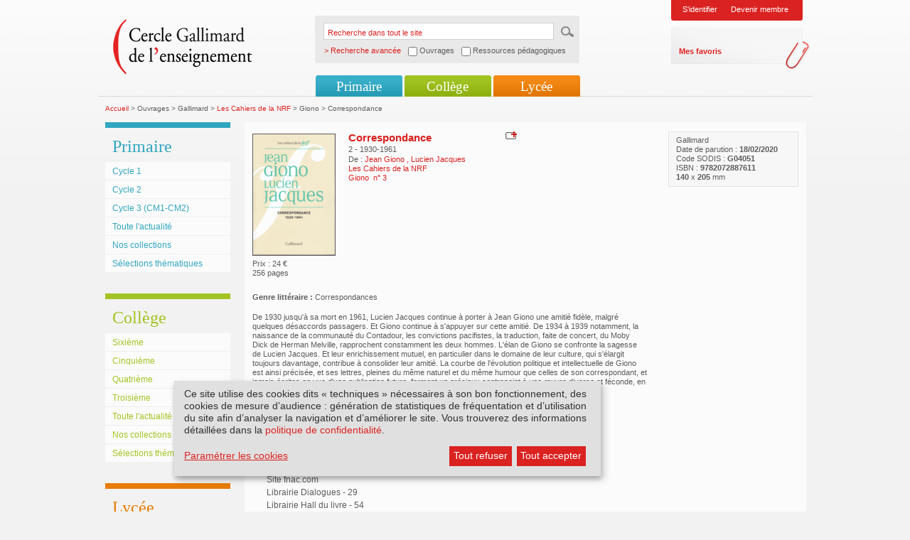

--- FILE ---
content_type: text/html; charset=utf-8
request_url: https://www.cercle-enseignement.com/Ouvrages/Gallimard/Les-Cahiers-de-la-NRF/Giono/Correspondance2
body_size: 5240
content:
<!DOCTYPE html PUBLIC "-//W3C//DTD XHTML 1.0 Transitional//EN" "http://www.w3.org/TR/xhtml1/DTD/xhtml1-transitional.dtd">
<html xml:lang="fr" lang="fr" xmlns="http://www.w3.org/1999/xhtml">
<head>
<meta http-equiv="Content-Type" content="text/html; charset=UTF-8" />
<link rel="shortcut icon" href="/favicon.ico" type="image/x-icon" />
    
                	
				
										
								    			
						
			
	
<title>Cercle Gallimard de l'enseignement/Correspondance</title>
<link rel="stylesheet" type="text/css" href="/extension/smiledesign/design/gallimard/stylesheets/reset.css" media="screen" />
<link rel="stylesheet" type="text/css" href="/extension/smiledesign/design/gallimard/stylesheets/screen.css" media="screen" />
<link rel="stylesheet" type="text/css" href="/extension/smiledesign/design/gallimard/stylesheets/screenInner.css" media="screen" />
<link rel="stylesheet" type="text/css" href="/extension/smiledesign/design/gallimard/stylesheets/thickbox.css" media="screen" />
<link rel="stylesheet" type="text/css" href="/extension/smileform/design/standard/stylesheets/dhtmlgoodies_calendar.css" media="screen" />
<link rel="stylesheet" type="text/css" href="/extension/smileuser/design/standard/stylesheets/sendethic_form.css" />

<script language="javascript" type="text/javascript" src="/extension/smiledesign/design/gallimard/javascript/jquery-1.3.2.min.js"></script>
<script language="javascript" type="text/javascript" src="/extension/smiledesign/design/gallimard/javascript/common.js"></script>
<script language="javascript" type="text/javascript" src="/extension/smiledesign/design/gallimard/javascript/niceforms.js"></script>
<script language="javascript" type="text/javascript" src="/extension/smiledesign/design/gallimard/javascript/thickbox.js"></script>
<script language="javascript" type="text/javascript" src="/extension/smiledesign/design/gallimard/javascript/swfobject.js"></script>

<script language="javascript" type="text/javascript" src="/extension/smiledesign/design/gallimard/javascript/yahoo_2.0.0-b3.js"></script>
<script language="javascript" type="text/javascript" src="/extension/smiledesign/design/gallimard/javascript/event_2.0.0-b3.js"></script>
<script language="javascript" type="text/javascript" src="/extension/smiledesign/design/gallimard/javascript/dom_2.0.2-b3.js"></script>
<script language="javascript" type="text/javascript" src="/extension/smiledesign/design/gallimard/javascript/ie-select-width-fix.js"></script>
<script language="javascript" type="text/javascript" src="https://public.message-business.com/Javascript/form/MB_Form_JsApp.js?v=Pg81DBGIRhpkyaS"></script>

<link rel="stylesheet" type="text/css" href="/extension/smiledesign/design/gallimard/stylesheets/klaro/no-min.css" media="screen" />
<script defer type="application/javascript" src="/extension/smiledesign/design/gallimard/javascript/klaro/config.js"></script>
<script defer type="application/javascript" src="/extension/smiledesign/design/gallimard/javascript/klaro/no-css.js"></script>

<style type="text/css" media="screen">@import url("/extension/smiledesign/design/gallimard/stylesheets/niceforms-default.css");</style>
<!--[if IE 6]>
        <link href="/extension/smiledesign/design/gallimard/stylesheets/css_ie6.css" rel="stylesheet" type="text/css" media="screen" />
<![endif]-->
<!--[if IE 7]>
        <link href="/extension/smiledesign/design/gallimard/stylesheets/css_ie7.css" rel="stylesheet" type="text/css" media="screen" />
<![endif]-->
<!-- Matomo --> <script> var _paq = window._paq = window._paq || []; /* tracker methods like "setCustomDimension" should be called before "trackPageView" */ _paq.push(['trackPageView']); _paq.push(['enableLinkTracking']); (function() { var u="https://matomo.madrigall.fr/"; _paq.push(['setTrackerUrl', u+'matomo.php']); _paq.push(['setSiteId', '14']); var d=document, g=d.createElement('script'), s=d.getElementsByTagName('script')[0]; g.async=true; g.src=u+'matomo.js'; s.parentNode.insertBefore(g,s); })(); </script> <!-- End Matomo Code --><!-- Add to new jplayer jquery -->
<link rel="stylesheet" type="text/css" href="/extension/smiledesign/design/gallimard/stylesheets/jplayer/gallimard-internet/css/jplayer.gallimard-internet.css" media="screen" />
<link rel="stylesheet" type="text/css" href="/extension/smiledesign/design/gallimard/stylesheets/gi_audio.css" media="screen" />
<script type="text/plain" data-type="application/javascript" data-name="jplayer" data-src="/extension/smiledesign/design/gallimard/javascript/jplayer/jquery.jplayer.js"></script>
<script language="javascript" type="text/javascript" src="/extension/smiledesign/design/gallimard/javascript/gi_audio.js"></script>
<!-- End add -->
</head>

<body>
        <div id="page" class="pages
         deux_col        "
    >
        <div id="header">
	<h1>Cercle Gallimard de l'enseignement</h1>
	<div class="logo">
		<a href="/" title=""><img src="/extension/smiledesign/design/gallimard/images/contenu/logo.png" alt="logo" /></a>
	</div>
	
	
<script language="javascript">
function advancedSearch(){    if( document.getElementById('ouvrage').checked == true )
    {        document.getElementById('SearchType').value = 'ouvrage';
        return "/customsearch/advanced";
    }    else if( document.getElementById('ressource').checked == true )
    {        document.getElementById('SearchType').value = 'ressource';
        return "/customsearch/advanced";
    }    else
    {        document.getElementById('SearchType').value = '';
        return "/content/search";
    }}</script>
	
	<form action="/content/search" method="get" onSubmit="javascript:this.action = advancedSearch();" >
		<fieldset>
			<legend>Recherche dans tout le site</legend>
			<label for="recherche">Recherche dans tout le site</label>
			<input name="SearchText" type="text" value="Recherche dans tout le site" id="recherche" class="input" onblur="if(this.value=='') this.value='Recherche dans tout le site';" onfocus="if(this.value=='Recherche dans tout le site') this.value='';"/>
			<input name="SearchButton" type="hidden" value="Recherche" />
			<input type="image" src="/extension/smiledesign/design/gallimard/images/contenu/ok.gif" title="ok" class="bt" />
			<span class="advancedsearch_label">> Recherche avancée</span>
			<span class="advancedsearch_option"><input type="checkbox" name="ouvrage" id="ouvrage" onClick="javascript:document.getElementById('ressource').checked = false" /> Ouvrages</span>
			<span class="advancedsearch_option"><input type="checkbox" name="ressource" id="ressource" onClick="javascript:document.getElementById('ouvrage').checked = false" /> Ressources pédagogiques</span>
			<input type='hidden' name="SearchType" id="SearchType" value='' />
			<div class="breaker"></div>
		</fieldset>
	</form>
	
	
	
				<div class="login">
													<ul>
				<li><a href="/layout/set/popup/authentification/login?width=600&amp;height=450" class="thickbox" title="Identification">S'identifier</a></li>
				
				<li><a href="/inscription/etape1" title="Devenir membre">Devenir membre</a></li>
			</ul>
			<div>
				<ul>
					<li><a href="/bookmark/selection" title="Mes favoris">Mes favoris</a></li>
				</ul>
			</div>
		</div>
					
	
	<div class="breaker"></div>
	
					
							
<ul class="nav" id="nav">
						<li class="li_primaire">
				<a href="#" title="">Primaire</a>
									<ul>
															
															<li class="first">
									<a href="/Primaire/Cycle-1/Au-programme" title="Cycle 1">Cycle 1</a>
								</li>	
								
																					
															<li >
									<a href="/Primaire/Cycle-2/Au-programme" title="Cycle 2">Cycle 2</a>
								</li>	
								
																					
															<li >
									<a href="/Primaire/Cycle-3-CM1-CM2/Au-programme" title="Cycle 3 (CM1-CM2)">Cycle 3 (CM1-CM2)</a>
								</li>	
								
																					
																								<li >
										<a href="/Primaire/Toute-l-actualite" title="Toute l'actualité">Toute l'actualité</a>
									</li>	
																
																					
																								<li >
										<a href="/Primaire/Nos-collections/Livres-illustres-pour-la-maternelle" title="Nos collections">Nos collections</a>
									</li>	
																
																					
																								<li >
										<a href="/Primaire/Selections-thematiques" title="Sélections thématiques">Sélections thématiques</a>
									</li>	
																
																</ul>
					
			</li>	
			
						<li class="li_college">
				<a href="#" title="">Collège</a>
									<ul>
															
															<li class="first">
									<a href="/College/Sixieme/Au-programme-de-litterature" title="Sixième">Sixième</a>
								</li>	
								
																					
															<li >
									<a href="/College/Cinquieme/Au-programme-de-litterature" title="Cinquième">Cinquième</a>
								</li>	
								
																					
															<li >
									<a href="/College/Quatrieme/Au-programme-de-litterature" title="Quatrième">Quatrième</a>
								</li>	
								
																					
															<li >
									<a href="/College/Troisieme/Au-programme-de-litterature" title="Troisième">Troisième</a>
								</li>	
								
																					
																								<li >
										<a href="/College/Toute-l-actualite" title="Toute l'actualité">Toute l'actualité</a>
									</li>	
																
																					
																								<li >
										<a href="/College/Nos-collections/Texte-seul" title="Nos collections">Nos collections</a>
									</li>	
																
																					
																								<li >
										<a href="/College/Selections-thematiques" title="Sélections thématiques">Sélections thématiques</a>
									</li>	
																
																</ul>
					
			</li>	
			
						<li class="li_lycee">
				<a href="#" title="">Lycée</a>
									<ul>
															
															<li class="first">
									<a href="/Lycee/Seconde-GT/Au-programme-de-litterature" title="Seconde GT">Seconde GT</a>
								</li>	
								
																					
															<li >
									<a href="/Lycee/Premiere-GT/Au-programme" title="Première GT">Première GT</a>
								</li>	
								
																					
															<li >
									<a href="/Lycee/Terminale-GT/Au-programme" title="Terminale GT">Terminale GT</a>
								</li>	
								
																					
															<li >
									<a href="/Lycee/Terminale-Pro/Programme-limitatif-de-francais-2024-2027" title="Terminale Pro">Terminale Pro</a>
								</li>	
								
																					
																								<li >
										<a href="/Lycee/Toute-l-actualite" title="Toute l'actualité">Toute l'actualité</a>
									</li>	
																
																					
																								<li >
										<a href="/Lycee/Nos-collections/Texte-seul" title="Nos collections">Nos collections</a>
									</li>	
																
																					
																								<li >
										<a href="/Lycee/Selections-thematiques" title="Sélections thématiques">Sélections thématiques</a>
									</li>	
																
																</ul>
					
			</li>	
			
	</ul>					<div class="breaker"></div>
</div>

        <div id="conteneur">
                                            
<div class="fil_ariane">
		<a href="/" title="Accueil">Accueil</a> &gt;
																	
								
																															Ouvrages &gt;
																	
										
								
																															Gallimard &gt;
																	
										
								
																								<a href="/Ouvrages/Gallimard/Les-Cahiers-de-la-NRF" title="Les Cahiers de la NRF">Les Cahiers de la NRF</a> &gt;
										
								
																															Giono &gt;
																	
										
								
																															Correspondance
							
						
										
								
				
</div>                
                                                        <div class="col_gauche">
												<div class="nav_sec primaire">
		<h3>
Primaire</h3>
					<div class="inside">
				<ul>
										
					<li class="first">
													<a href="/Primaire/Cycle-1/Au-programme" title="Cycle 1">
								
Cycle 1							</a>
														
					</li>
															
					<li>
													<a href="/Primaire/Cycle-2/Au-programme" title="Cycle 2">
								
Cycle 2							</a>
														
					</li>
															
					<li>
													<a href="/Primaire/Cycle-3-CM1-CM2/Au-programme" title="Cycle 3 (CM1-CM2)">
								
Cycle 3 (CM1-CM2)							</a>
														
					</li>
															
					<li>
																					<a href="/Primaire/Toute-l-actualite" title="Toute l'actualité">
									
Toute l'actualité								</a>
																					
					</li>
															
					<li>
																					<a href="/Primaire/Nos-collections/Livres-illustres-pour-la-maternelle" title="Nos collections">
									
Nos collections								</a>
																					
					</li>
															
					<li>
																					<a href="/Primaire/Selections-thematiques" title="Sélections thématiques">
									
Sélections thématiques								</a>
																					
					</li>
													</ul>
			</div>
					
	</div>	<div class="nav_sec college">
		<h3>
Collège</h3>
					<div class="inside">
				<ul>
										
					<li class="first">
													<a href="/College/Sixieme/Au-programme-de-litterature" title="Sixième">
								
Sixième							</a>
														
					</li>
															
					<li>
													<a href="/College/Cinquieme/Au-programme-de-litterature" title="Cinquième">
								
Cinquième							</a>
														
					</li>
															
					<li>
													<a href="/College/Quatrieme/Au-programme-de-litterature" title="Quatrième">
								
Quatrième							</a>
														
					</li>
															
					<li>
													<a href="/College/Troisieme/Au-programme-de-litterature" title="Troisième">
								
Troisième							</a>
														
					</li>
															
					<li>
																					<a href="/College/Toute-l-actualite" title="Toute l'actualité">
									
Toute l'actualité								</a>
																					
					</li>
															
					<li>
																					<a href="/College/Nos-collections/Texte-seul" title="Nos collections">
									
Nos collections								</a>
																					
					</li>
															
					<li>
																					<a href="/College/Selections-thematiques" title="Sélections thématiques">
									
Sélections thématiques								</a>
																					
					</li>
													</ul>
			</div>
					
	</div>	<div class="nav_sec lycee">
		<h3>
Lycée</h3>
					<div class="inside">
				<ul>
										
					<li class="first">
													<a href="/Lycee/Seconde-GT/Au-programme-de-litterature" title="Seconde GT">
								
Seconde GT							</a>
														
					</li>
															
					<li>
													<a href="/Lycee/Premiere-GT/Au-programme" title="Première GT">
								
Première GT							</a>
														
					</li>
															
					<li>
													<a href="/Lycee/Terminale-GT/Au-programme" title="Terminale GT">
								
Terminale GT							</a>
														
					</li>
															
					<li>
													<a href="/Lycee/Terminale-Pro/Programme-limitatif-de-francais-2024-2027" title="Terminale Pro">
								
Terminale Pro							</a>
														
					</li>
															
					<li>
																					<a href="/Lycee/Toute-l-actualite" title="Toute l'actualité">
									
Toute l'actualité								</a>
																					
					</li>
															
					<li>
																					<a href="/Lycee/Nos-collections/Texte-seul" title="Nos collections">
									
Nos collections								</a>
																					
					</li>
															
					<li>
																					<a href="/Lycee/Selections-thematiques" title="Sélections thématiques">
									
Sélections thématiques								</a>
																					
					</li>
													</ul>
			</div>
					
	</div>		
		
		<ul class="item_liens">
						<li class="auteurs"><a href="/Espace-auteurs/Interviews/Interviews" title="Espace auteurs">Espace auteurs</a></li>
					
		</ul>
	</div>
                                                
                
                <div class="col_centre">
        <div class="ouvrage">
        
                        <div class="breaker"></div>

            <div class="infos">
                                    <span>
Gallimard</span>
                
                                <span>Date de parution : <strong>18/02/2020</strong></span>
                                <span>Code SODIS : <strong>
G04051</strong></span>

                                <span>ISBN : <strong>
9782072887611</strong></span>
                                                <span><strong>
140</strong> x <strong>
205</strong> mm</span>
                                                                                            </div>

            <div class="info_item">
                <div class="visuel">
                    
                    
                                                                                                                                                                                                                                                                                                                                                                
                    
                                                                        
    
        
    
            <div class="img_width_border">
    
                    <img src="/var/plain_site/storage/images/ouvrages/gallimard/les-cahiers-de-la-nrf/giono/correspondance2/2208315-292-fre-FR/Correspondance_ouvrage_not_audio.gif" width="115" height="170"  style="border: px;" alt="Couverture Correspondance (,Lucien Jacques)" title="Couverture Correspondance (,Lucien Jacques)" />
            
            </div>
    
                                                

                                                                                                                                                <span>Prix :  24 &euro;</span>
                                                                                        <span>
256 pages</span>
                                    </div>

                <div class="txt">
                    <div class="option">
                        <a href="/layout/set/popup/bookmark/add/71849?height=200" class="thickbox" title="Ajouter &agrave; mes favoris">
                            <img src="/extension/smiledesign/design/gallimard/images/contenu/ajout.png" alt="Ajouter &agrave; mes favoris" />
                        </a>
                    </div>
                    
                    
                    

                    
                 
                    <h5><span>Correspondance</span></h5>
                    
                    
                    
                                            
2                    
                                                                     -
                                                1930-1961
                    
                    
                                            
                    
                    
                                            <br />
                                                                                                                    De :<span>
                                                                                    <a href="/Contributeurs/Jean-Giono" title="Jean Giono">
                        Jean Giono
                    </a>
                                            ,                                                         <a href="/Contributeurs/Lucien-Jacques" title="Lucien Jacques">
                        Lucien Jacques
                    </a>
                                        </span>
                    
        <br/>
                        
                    
                    
                    
                    
                    
                    
                    
                                            <a href="/Ouvrages/Gallimard/Les-Cahiers-de-la-NRF">
Les Cahiers de la NRF </a>
                                                                <br />
                                                                <span>
Giono                                                &nbsp;n&deg; 
3                                                </span><br />
                    
                </div>

                <div class="breaker"></div>
            </div>

            <div class="link">
                
                
                            </div>

            <div class="breaker"></div>

            
            
                        
            
                    <div class="details">
                                                                            <span><strong>Genre littéraire :</strong> 
Correspondances </span>
                                                                               
                            <span><strong></strong></span>

                                                    <p>
                                
De 1930 jusqu'à sa mort en 1961, Lucien Jacques continue à porter à Jean Giono une amitié fidèle, malgré quelques désaccords passagers. Et Giono continue à s'appuyer sur cette amitié. De 1934 à 1939 notamment, la naissance de la communauté du Contadour, les convictions pacifistes, la traduction, faite de concert, du Moby Dick de Herman Melville, rapprochent constamment les deux hommes. L'élan de Giono se confronte la sagesse de Lucien Jacques. Et leur enrichissement mutuel, en particulier dans le domaine de leur culture, qui s'élargit toujours davantage, contribue à consolider leur amitié. La courbe de l'évolution politique et intellectuelle de Giono est ainsi précisée, et ses lettres, pleines du même naturel et du même humour que celles de son correspondant, et jamais écrites en vue d'une publication future, forment un précieux contrepoint à une œuvre diverse et féconde, en même temps qu'un document essentiel à la compréhension de l'homme et de ses livres.                            </p>
                                                                                                                    </div>
                <div class="breaker"></div>


            
            <div class="zone_onglets">
						
				
	<div class="breaker"></div>
		
					    					
								<br /><br/>
						
		    	<div class="inside">
 					<div class="liste_lien left">
						<h5>Acheter ce livre en ligne</h5>
						<ul>
						
																							<li><a href="https://www.librairiesindependantes.com/product/9782072887611/" title="" target="_blank">
									
Librairies indépendantes : trouver une librairie								</a></li>
																															<li><a href="http://www.epagine.fr/ebook/9782072887611" title="" target="_blank">
									
Site ePagine								</a></li>
																															<li><a href="https://www.awin1.com/cread.php?awinmid=12665&awinaffid=482263&clickref=CercleEnseignement-9782072887611&p=http://recherche.fnac.com/SearchResult/ResultList.aspx?SCat=0%211&Search=9782072887611" title="" target="_blank">
									
Site fnac.com								</a></li>
																															<li><a href="http://www.librairiedialogues.fr/livre/9782072887611/" title="" target="_blank">
									
Librairie Dialogues - 29								</a></li>
																															<li><a href="https://halldulivre.com/detailrewrite.php?ean=9782072887611" title="" target="_blank">
									
Librairie Hall du livre - 54								</a></li>
																															<li><a href="https://www.decitre.fr/rechercher/result?q=9782072887611" title="" target="_blank">
									
Site Decitre.fr								</a></li>
																															<li><a href="http://www.ombres-blanches.fr/pub/livres/fiche_det.php?urlsrc=news&utm_source=web&utm_medium=affiliation&utm_campaign=produit&id_livre=9782072887611" title="" target="_blank">
									
Librairie Ombres Blanches - 31								</a></li>
																															<li><a href="http://www.mollat.com/livre-9782072887611.aspx" title="" target="_blank">
									
Librairie Mollat - 33								</a></li>
																															<li><a href="http://www.sauramps.com/rubrique.php3?id_rubrique=3456&I=9782072887611&F=N&choix=fiche" title="" target="_blank">
									
Librairie Sauramps - 34								</a></li>
																															<li><a href="https://www.gallimardmontreal.com/catalogue/livre/9782072887611" title="" target="_blank">
									
Librairie Gallimard - Montréal								</a></li>
																													
						</ul>
					</div>
 					<div class="liste_lien">
						<h5>Acheter ou réserver cet ouvrage dans les librairies Gallimard</h5>
						<ul>
																							<li><a href="http://www.librairie-gallimard.com/detaillivre.php?gencod=9782072887611" title="" target="_blank">
									
Librairie Gallimard - 75								</a></li>
																															<li><a href="http://www.librairie-de-paris.fr/detaillivre.php?gencod=9782072887611" title="" target="_blank">
									
Librairie de Paris - 75								</a></li>
																															<li><a href="http://www.librairie-delamain.com/detaillivre.php?gencod=9782072887611" title="" target="_blank">
									
Librairie Delamain - 75								</a></li>
																															<li><a href="https://www.librairie-kleber.com/listeliv.php?base=allbooks&mots_recherche=9782072887611" title="" target="_blank">
									
Librairie Kléber - 67								</a></li>
																															<li><a href="http://www.librairie-ledivan.com/detaillivre.php?gencod=9782072887611" title="" target="_blank">
									
Librairie Le Divan - 75								</a></li>
																															<li><a href="https://www.librairielesquare.com/9782072887611/" title="" target="_blank">
									
Librairie Le Square - 38								</a></li>
																															<li><a href="https://www.librairie-compagnie.fr/9782072887611/" title="" target="_blank">
									
Librairie Compagnie - 75								</a></li>
																					</ul>
					</div>	
		    		<div class="breaker"></div>
				</div>	
		    		
</div>            

        </div>
</div>



    




                

            <div class="breaker"></div>
        </div>
                <div id="footer">
    <ul>
        <li><a href="http://www.gallimard.fr" target="_blank">www.gallimard.fr</a><span>|</span></li>
        <li><a href="http://www.gallimard-jeunesse.fr" target="_blank">www.gallimard-jeunesse.fr</a></li>
    </ul>
        <ul>
                    <li><a href="/Qui-sommes-nous">Qui sommes-nous?</a><span>|</span></li>
                                <li><a href="/Contact">Contact</a><span>|</span></li>
                            <li><a href="/Politique-de-confidentialite">Politique de confidentialit&eacute;</a><span>|</span></li>
                            <li><a href="/Mentions-legales">Mentions l&eacute;gales</a><span>|</span></li>
                            <li><a href="/Questions-frequentes">Questions fr&eacute;quentes</a></li>
            </ul>
    <div class="breaker"></div>
    </div>
            </div>
        

</body>
</html>

--- FILE ---
content_type: text/css
request_url: https://www.cercle-enseignement.com/extension/smiledesign/design/gallimard/stylesheets/klaro/no-min.css
body_size: 3376
content:
/*
We declare all variables here as default so that they are easy to override...
*/
/* Border, shadows, ... */
/*
Variables that begin with $var- should NEVER be used directly in CSS rules.
they should only be included via the "@include var(property, var-name)"
mechanism.
*/
/* Border styles */
/* Cookie notice positioning */
/* Text colors */
/* Font Families */
/* White */
/* Differently shaded colors */
/*
Use @include var(property, varname) to include a variable, e.g.

    @include var(background-color, white1);

to create a white background.
*/
/* Spacing */
/* Breakpoints */
.klaro {
    font-family: inherit;
    font-family: var(--font-family, inherit);
    color:  #ffffff;
    font-size: 14px;
    font-size: var(--font-size, 14px);
    background-color : #313639;
}

/* lazy override #1049960 */
.klaro button {
    font-family: inherit;
    font-family: var(--font-family, inherit);
    font-size: 14px;
    font-size: var(--font-size, 14px);
    background-color : #DA2321 !important;
    color: #fef0d2;
    border-radius: 0 !important;
}

.klaro button:hover {
    color : #ffffff !important;
    background-color : #bf1f1d !important;
}

.klaro.cm-as-context-notice {
    height: 100%;
    padding-bottom: 12px;
    padding-top: 12px;
}

.klaro .cookie-modal,
.klaro .context-notice,
.klaro .cookie-notice {
    /* The switch - the box around the slider */
}

.klaro .cookie-modal .cm-switch-container,
.klaro .context-notice .cm-switch-container,
.klaro .cookie-notice .cm-switch-container {
    border-bottom-style: solid;
    border-bottom-style: var(--border-style, solid);
    border-bottom-width: 1px;
    border-bottom-width: var(--border-width, 1px);
    border-bottom-color: #c8c8c8;
    border-bottom-color: var(--light2, #c8c8c8);
    display: block;
    position: relative;
    padding: 10px;
    padding-left: 66px;
    line-height: 20px;
    vertical-align: middle;
    min-height: 40px;
}

.klaro .cookie-modal .cm-switch-container:last-child,
.klaro .context-notice .cm-switch-container:last-child,
.klaro .cookie-notice .cm-switch-container:last-child {
    border-bottom: 0;
}

.klaro .cookie-modal .cm-switch-container:first-child,
.klaro .context-notice .cm-switch-container:first-child,
.klaro .cookie-notice .cm-switch-container:first-child {
    margin-top: 0;
}

.klaro .cookie-modal .cm-switch-container p,
.klaro .context-notice .cm-switch-container p,
.klaro .cookie-notice .cm-switch-container p {
    margin-top: 0;
}

.klaro .cookie-modal .cm-switch,
.klaro .context-notice .cm-switch,
.klaro .cookie-notice .cm-switch {
    position: relative;
    display: inline-block;
    width: 50px;
    height: 30px;
}

.klaro .cookie-modal .cm-list-input:checked + .cm-list-label .slider,
.klaro .context-notice .cm-list-input:checked + .cm-list-label .slider,
.klaro .cookie-notice .cm-list-input:checked + .cm-list-label .slider {
    background-color: red;
    background-color: var(--green1, #DA2321);
}

.klaro .cookie-modal .cm-list-input.half-checked:checked + .cm-list-label .slider,
.klaro .context-notice .cm-list-input.half-checked:checked + .cm-list-label .slider,
.klaro .cookie-notice .cm-list-input.half-checked:checked + .cm-list-label .slider {
    background-color: #DA2321;
    background-color: var(--green1, #DA2321);
    opacity: 0.6;
}

.klaro .cookie-modal .cm-list-input.half-checked:checked + .cm-list-label .slider::before,
.klaro .context-notice .cm-list-input.half-checked:checked + .cm-list-label .slider::before,
.klaro .cookie-notice .cm-list-input.half-checked:checked + .cm-list-label .slider::before {
    -ms-transform: translateX(10px);
    transform: translateX(10px);
}

.klaro .cookie-modal .cm-list-input.only-required + .cm-list-label .slider,
.klaro .context-notice .cm-list-input.only-required + .cm-list-label .slider,
.klaro .cookie-notice .cm-list-input.only-required + .cm-list-label .slider {
    background-color: #24cc9a;
    background-color: var(--green2, #24cc9a);
    opacity: 0.8;
}

.klaro .cookie-modal .cm-list-input.only-required + .cm-list-label .slider::before,
.klaro .context-notice .cm-list-input.only-required + .cm-list-label .slider::before,
.klaro .cookie-notice .cm-list-input.only-required + .cm-list-label .slider::before {
    -ms-transform: translateX(10px);
    transform: translateX(10px);
}

.klaro .cookie-modal .cm-list-input.required:checked + .cm-list-label .slider,
.klaro .context-notice .cm-list-input.required:checked + .cm-list-label .slider,
.klaro .cookie-notice .cm-list-input.required:checked + .cm-list-label .slider {
    background-color: #24cc9a;
    background-color: var(--green2, #24cc9a);
    opacity: 0.8;
    cursor: not-allowed;
}

.klaro .cookie-modal .slider,
.klaro .context-notice .slider,
.klaro .cookie-notice .slider {
    box-shadow: 0 4px 6px 0 rgba(0, 0, 0, 0.2), 5px 5px 10px 0 rgba(0, 0, 0, 0.19);
}

.klaro .cookie-modal .cm-list-input,
.klaro .context-notice .cm-list-input,
.klaro .cookie-notice .cm-list-input {
    position: absolute;
    top: 0;
    left: 0;
    opacity: 0;
    width: 50px;
    height: 30px;
}

.klaro .cookie-modal .cm-list-title,
.klaro .context-notice .cm-list-title,
.klaro .cookie-notice .cm-list-title {
    font-size: 0.9em;
    font-weight: 600;
}

.klaro .cookie-modal .cm-list-description,
.klaro .context-notice .cm-list-description,
.klaro .cookie-notice .cm-list-description {
    color: #7c7c7c;
    color: var(--dark3, #7c7c7c);
    font-size: 0.9em;
    padding-top: 4px;
}

.klaro .cookie-modal .cm-list-label,
.klaro .context-notice .cm-list-label,
.klaro .cookie-notice .cm-list-label {
    /* The slider */
    /* Rounded sliders */
}

.klaro .cookie-modal .cm-list-label .cm-switch,
.klaro .context-notice .cm-list-label .cm-switch,
.klaro .cookie-notice .cm-list-label .cm-switch {
    position: absolute;
    left: 0;
}

.klaro .cookie-modal .cm-list-label .slider,
.klaro .context-notice .cm-list-label .slider,
.klaro .cookie-notice .cm-list-label .slider {
    background-color: #f2f2f2;
    background-color: var(--white2, #f2f2f2);
    position: absolute;
    cursor: pointer;
    top: 0;
    left: 0;
    right: 0;
    bottom: 0;
    transition: 0.4s;
    width: 50px;
    display: inline-block;
}

.klaro .cookie-modal .cm-list-label .slider::before,
.klaro .context-notice .cm-list-label .slider::before,
.klaro .cookie-notice .cm-list-label .slider::before {
    background-color: #000000;
    position: absolute;
    content: '';
    height: 20px;
    width: 20px;
    left: 5px;
    bottom: 5px;
    transition: 0.4s;
}

.klaro .cookie-modal .cm-list-label .slider.round,
.klaro .context-notice .cm-list-label .slider.round,
.klaro .cookie-notice .cm-list-label .slider.round {
    border-radius: 30px;
}

.klaro .cookie-modal .cm-list-label .slider.round::before,
.klaro .context-notice .cm-list-label .slider.round::before,
.klaro .cookie-notice .cm-list-label .slider.round::before {
    border-radius: 50%;
}

.klaro .cookie-modal .cm-list-label input:focus + .slider,
.klaro .context-notice .cm-list-label input:focus + .slider,
.klaro .cookie-notice .cm-list-label input:focus + .slider {
    box-shadow-color: #48dfb2;
    box-shadow-color: var(--green3, #48dfb2);
    box-shadow: 0 0 1px var(color, green3);
}

.klaro .cookie-modal .cm-list-label input:checked + .slider::before,
.klaro .context-notice .cm-list-label input:checked + .slider::before,
.klaro .cookie-notice .cm-list-label input:checked + .slider::before {
    -ms-transform: translateX(20px);
    transform: translateX(20px);
}

.klaro .cookie-modal .cm-list-input:focus + .cm-list-label .slider,
.klaro .context-notice .cm-list-input:focus + .cm-list-label .slider,
.klaro .cookie-notice .cm-list-input:focus + .cm-list-label .slider {
    box-shadow: 0 4px 6px 0 rgba(125, 125, 125, 0.2), 5px 5px 10px 0 rgba(125, 125, 125, 0.19);
}

.klaro .cookie-modal .cm-list-input:checked + .cm-list-label .slider::before,
.klaro .context-notice .cm-list-input:checked + .cm-list-label .slider::before,
.klaro .cookie-notice .cm-list-input:checked + .cm-list-label .slider::before {
    -ms-transform: translateX(20px);
    transform: translateX(20px);
}

.klaro .cookie-modal .slider,
.klaro .context-notice .slider,
.klaro .cookie-notice .slider {
    box-shadow: 0 4px 6px 0 rgba(0, 0, 0, 0.2), 5px 5px 10px 0 rgba(0, 0, 0, 0.19);
}

.klaro .cookie-modal a,
.klaro .context-notice a,
.klaro .cookie-notice a {
    color: #DA2321;
    text-decoration: none;
}

.klaro .cookie-modal p,
.klaro .cookie-modal strong,
.klaro .cookie-modal h1,
.klaro .cookie-modal h2,
.klaro .cookie-modal ul,
.klaro .cookie-modal li,
.klaro .context-notice p,
.klaro .context-notice strong,
.klaro .context-notice h1,
.klaro .context-notice h2,
.klaro .context-notice ul,
.klaro .context-notice li,
.klaro .cookie-notice p,
.klaro .cookie-notice strong,
.klaro .cookie-notice h1,
.klaro .cookie-notice h2,
.klaro .cookie-notice ul,
.klaro .cookie-notice li {
    color: #fafafa;
    color: var(--light1, #313131
    );
}

.klaro .cookie-modal p,
.klaro .cookie-modal h1,
.klaro .cookie-modal h2,
.klaro .cookie-modal ul,
.klaro .cookie-modal li,
.klaro .context-notice p,
.klaro .context-notice h1,
.klaro .context-notice h2,
.klaro .context-notice ul,
.klaro .context-notice li,
.klaro .cookie-notice p,
.klaro .cookie-notice h1,
.klaro .cookie-notice h2,
.klaro .cookie-notice ul,
.klaro .cookie-notice li {
    display: block;
    text-align: left;
    margin: 0;
    padding: 0;
    margin-top: 0.7em;
}

.klaro .cookie-modal h1,
.klaro .cookie-modal h2,
.klaro .cookie-modal h3,
.klaro .cookie-modal h4,
.klaro .cookie-modal h5,
.klaro .cookie-modal h6,
.klaro .context-notice h1,
.klaro .context-notice h2,
.klaro .context-notice h3,
.klaro .context-notice h4,
.klaro .context-notice h5,
.klaro .context-notice h6,
.klaro .cookie-notice h1,
.klaro .cookie-notice h2,
.klaro .cookie-notice h3,
.klaro .cookie-notice h4,
.klaro .cookie-notice h5,
.klaro .cookie-notice h6 {
    font-family: inherit;
    font-family: var(--title-font-family, inherit);
}

.klaro .cookie-modal .cm-link,
.klaro .context-notice .cm-link,
.klaro .cookie-notice .cm-link {
    margin-right: 0.5em;
    vertical-align: middle;
}

.klaro .cookie-modal .cm-btn,
.klaro .context-notice .cm-btn,
.klaro .cookie-notice .cm-btn {
    color: #fff;
    color: var(--button-text-color, #fff);
    background-color: #5c5c5c;
    background-color: var(--dark2, #DA2321);
    border-radius: 4px;
    border-radius: var(--border-radius, 4px);
    padding: 6px 10px;
    margin-right: 0.5em;
    border-style: none;
    padding: 0.4em;
    font-size: 1em;
    cursor: pointer;
}

.klaro .cookie-modal .cm-btn:disabled,
.klaro .context-notice .cm-btn:disabled,
.klaro .cookie-notice .cm-btn:disabled {
    opacity: 0.5;
}

.klaro .cookie-modal .cm-btn.cm-btn-close,
.klaro .context-notice .cm-btn.cm-btn-close,
.klaro .cookie-notice .cm-btn.cm-btn-close {
    background-color: #c8c8c8;
    background-color: var(--light2, #c8c8c8);
}

.klaro .cookie-modal .cm-btn.cm-btn-success,
.klaro .context-notice .cm-btn.cm-btn-success,
.klaro .cookie-notice .cm-btn.cm-btn-success {
    background-color: #1a936f;
    background-color: var(--green1, #DA2321);
}

.klaro .cookie-modal .cm-btn.cm-btn-success-var,
.klaro .context-notice .cm-btn.cm-btn-success-var,
.klaro .cookie-notice .cm-btn.cm-btn-success-var {
    background-color: #24cc9a;
    background-color: var(--green2, #24cc9a);
}

.klaro .cookie-modal .cm-btn.cm-btn-info,
.klaro .context-notice .cm-btn.cm-btn-info,
.klaro .cookie-notice .cm-btn.cm-btn-info {
    background-color: #2581c4;
    background-color: var(--blue1, #2581c4);
}

.klaro .context-notice {
    border-radius: 4px;
    border-radius: var(--border-radius, 4px);
    border-style: solid;
    border-style: var(--border-style, solid);
    border-width: 1px;
    border-width: var(--border-width, 1px);
    border-color: #c8c8c8;
    border-color: var(--light2, #c8c8c8);
    background-color: #fafafa;
    background-color: var(--light1, #fafafa);
    display: flex;
    flex-direction: column;
    flex-wrap: wrap;
    align-items: center;
    justify-content: center;
    padding: 12px;
    height: 100%;
}

.klaro .context-notice.cm-dark {
    background-color: #333;
    background-color: var(--dark1, #5c5c5c);
    border-color: #5c5c5c;
    border-color: var(--dark2, #5c5c5c);
}

.klaro .context-notice.cm-dark p {
    color: #fafafa;
    color: var(--light1, #fafafa);
}

.klaro .context-notice.cm-dark p a {
    color: #459cdc;
    color: var(--blue2, #459cdc);
}

.klaro .context-notice p {
    color: #333;
    color: var(--dark1, #5c5c5c);
    flex-grow: 0;
    text-align: center;
    padding-top: 0;
    margin-top: 0;
}

.klaro .context-notice p a {
    color: #24cc9a;
    color: var(--green2, #24cc9a);
}

.klaro .context-notice p.cm-buttons {
    margin-top: 12px;
}

.klaro .cookie-modal {
    width: 100%;
    height: 100%;
    position: fixed;
    overflow: hidden;
    left: 0;
    top: 0;
    z-index: 1000;
}

.klaro .cookie-modal.cm-embedded {
    position: relative;
    height: inherit;
    width: inherit;
    left: inherit;
    right: inherit;
    z-index: 0;
}

.klaro .cookie-modal.cm-embedded .cm-modal.cm-klaro {
    position: relative;
    -ms-transform: none;
    transform: none;
}

.klaro .cookie-modal .cm-bg {
    background: rgba(0, 0, 0, 0.5);
    height: 100%;
    width: 100%;
    position: fixed;
    top: 0;
    left: 0;
}

.klaro .cookie-modal .cm-modal.cm-klaro {
    background-color: #333;
    background-color: var(--dark1, #e0e0e0);
    color: #fafafa;
    color: var(--light1, #000000);
    z-index: 1001;
    box-shadow: 0 4px 6px 0 rgba(0, 0, 0, 0.2), 5px 5px 10px 0 rgba(0, 0, 0, 0.19);
    width: 100%;
    max-height: 98%;
    top: 50%;
    -ms-transform: translateY(-50%);
    transform: translateY(-50%);
    position: fixed;
    overflow: auto;
}

@media (min-width: 660px) {
    .klaro .cookie-modal .cm-modal.cm-klaro {
        border-radius: 4px;
        border-radius: var(--border-radius, 4px);
        position: relative;
        margin: 0 auto;
        max-width: 640px;
        height: auto;
        width: auto;
    }
}

.klaro .cookie-modal .cm-modal .hide {
    border-style: none;
    background: none;
    cursor: pointer;
    position: absolute;
    top: 20px;
    right: 20px;
    z-index: 1;
}

.klaro .cookie-modal .cm-modal .hide svg {
    stroke: #fafafa;
    stroke: var(--light1, #fafafa);
}

.klaro .cookie-modal .cm-modal .cm-footer {
    padding: 1em;
}

.klaro .cookie-modal .cm-modal .cm-footer-buttons {
    display: flex;
    flex-flow: row;
    justify-content: space-between;
}

.klaro .cookie-modal .cm-modal .cm-footer .cm-powered-by {
    font-size: 0.8em;
    padding-top: 4px;
    text-align: right;
    padding-right: 8px;
}

.klaro .cookie-modal .cm-modal .cm-footer .cm-powered-by a {
    color: #5c5c5c;
    color: var(--dark2, #5c5c5c);
}

.klaro .cookie-modal .cm-modal .cm-header {
    padding: 1em;
    padding-right: 24px;
}

.klaro .cookie-modal .cm-modal .cm-header h1 {
    margin: 0;
    font-size: 2em;
    display: block;
}

.klaro .cookie-modal .cm-modal .cm-header h1.title {
    padding-right: 20px;
    color: #000000;
}

.klaro .cookie-modal .cm-modal .cm-body {
    padding: 1em;
}

.klaro .cookie-modal .cm-modal .cm-body ul {
    display: block;
}

.klaro .cookie-modal .cm-modal .cm-body span {
    display: inline-block;
    width: auto;
}

.klaro .cookie-modal .cm-modal .cm-body ul.cm-services,
.klaro .cookie-modal .cm-modal .cm-body ul.cm-purposes {
    padding: 0;
    margin: 0;
}

.klaro .cookie-modal .cm-modal .cm-body ul.cm-services li.cm-purpose .cm-services .cm-caret,
.klaro .cookie-modal .cm-modal .cm-body ul.cm-purposes li.cm-purpose .cm-services .cm-caret {
    color: #a0a0a0;
    color: var(--light3, #a0a0a0);
}

.klaro .cookie-modal .cm-modal .cm-body ul.cm-services li.cm-purpose .cm-services .cm-content,
.klaro .cookie-modal .cm-modal .cm-body ul.cm-purposes li.cm-purpose .cm-services .cm-content {
    margin-left: -40px;
    display: none;
}

.klaro .cookie-modal .cm-modal .cm-body ul.cm-services li.cm-purpose .cm-services .cm-content.expanded,
.klaro .cookie-modal .cm-modal .cm-body ul.cm-purposes li.cm-purpose .cm-services .cm-content.expanded {
    margin-top: 10px;
    display: block;
}

.klaro .cookie-modal .cm-modal .cm-body ul.cm-services li.cm-service,
.klaro .cookie-modal .cm-modal .cm-body ul.cm-services li.cm-purpose,
.klaro .cookie-modal .cm-modal .cm-body ul.cm-purposes li.cm-service,
.klaro .cookie-modal .cm-modal .cm-body ul.cm-purposes li.cm-purpose {
    position: relative;
    line-height: 20px;
    vertical-align: middle;
    padding-left: 60px;
    min-height: 40px;
}

.klaro .cookie-modal .cm-modal .cm-body ul.cm-services li.cm-service:first-child,
.klaro .cookie-modal .cm-modal .cm-body ul.cm-services li.cm-purpose:first-child,
.klaro .cookie-modal .cm-modal .cm-body ul.cm-purposes li.cm-service:first-child,
.klaro .cookie-modal .cm-modal .cm-body ul.cm-purposes li.cm-purpose:first-child {
    margin-top: 0;
}

.klaro .cookie-modal .cm-modal .cm-body ul.cm-services li.cm-service p,
.klaro .cookie-modal .cm-modal .cm-body ul.cm-services li.cm-purpose p,
.klaro .cookie-modal .cm-modal .cm-body ul.cm-purposes li.cm-service p,
.klaro .cookie-modal .cm-modal .cm-body ul.cm-purposes li.cm-purpose p {
    margin-top: 0;
}

.klaro .cookie-modal .cm-modal .cm-body ul.cm-services li.cm-service p.purposes,
.klaro .cookie-modal .cm-modal .cm-body ul.cm-services li.cm-purpose p.purposes,
.klaro .cookie-modal .cm-modal .cm-body ul.cm-purposes li.cm-service p.purposes,
.klaro .cookie-modal .cm-modal .cm-body ul.cm-purposes li.cm-purpose p.purposes {
    color: #a0a0a0;
    color: var(--light3, #a0a0a0);
    font-size: 0.8em;
}

.klaro .cookie-modal .cm-modal .cm-body ul.cm-services li.cm-service.cm-toggle-all,
.klaro .cookie-modal .cm-modal .cm-body ul.cm-services li.cm-purpose.cm-toggle-all,
.klaro .cookie-modal .cm-modal .cm-body ul.cm-purposes li.cm-service.cm-toggle-all,
.klaro .cookie-modal .cm-modal .cm-body ul.cm-purposes li.cm-purpose.cm-toggle-all {
    padding-top: 1em;
}

.klaro .cookie-modal .cm-modal .cm-body ul.cm-services li.cm-service span.cm-list-title,
.klaro .cookie-modal .cm-modal .cm-body ul.cm-services li.cm-purpose span.cm-list-title,
.klaro .cookie-modal .cm-modal .cm-body ul.cm-purposes li.cm-service span.cm-list-title,
.klaro .cookie-modal .cm-modal .cm-body ul.cm-purposes li.cm-purpose span.cm-list-title {
    font-weight: 600;
}

.klaro .cookie-modal .cm-modal .cm-body ul.cm-services li.cm-service span.cm-opt-out,
.klaro .cookie-modal .cm-modal .cm-body ul.cm-services li.cm-service span.cm-required,
.klaro .cookie-modal .cm-modal .cm-body ul.cm-services li.cm-purpose span.cm-opt-out,
.klaro .cookie-modal .cm-modal .cm-body ul.cm-services li.cm-purpose span.cm-required,
.klaro .cookie-modal .cm-modal .cm-body ul.cm-purposes li.cm-service span.cm-opt-out,
.klaro .cookie-modal .cm-modal .cm-body ul.cm-purposes li.cm-service span.cm-required,
.klaro .cookie-modal .cm-modal .cm-body ul.cm-purposes li.cm-purpose span.cm-opt-out,
.klaro .cookie-modal .cm-modal .cm-body ul.cm-purposes li.cm-purpose span.cm-required {
    color: #5c5c5c;
    color: var(--dark2, #5c5c5c);
    padding-left: 0.2em;
    font-size: 0.8em;
}

.klaro .cookie-notice:not(.cookie-modal-notice) {
    background-color: #333;
    background-color: var(--dark1, #e0e0e0);
    z-index: 999;
    position: fixed;
    width: 100%;
    bottom: 0;
    right: 0;
}

@media (min-width: 1024px) {
    .klaro .cookie-notice:not(.cookie-modal-notice) {
        border-radius: 4px;
        border-radius: var(--border-radius, 0px);
        position: fixed;
        position: var(--notice-position, fixed);
        right: 20px;
        right: var(--notice-right, 34%);
        left: auto;
        left: var(--notice-left, auto);
        bottom: 20px;
        bottom: var(--notice-bottom, 50px);
        top: auto;
        top: var(--notice-top, auto);
        max-width: 400px;
        max-width: var(--notice-max-width, 600px);
        box-shadow: 0 4px 6px 0 rgba(0, 0, 0, 0.2), 5px 5px 10px 0 rgba(0, 0, 0, 0.19);
    }
}

@media (max-width: 1023px) {
    .klaro .cookie-notice:not(.cookie-modal-notice) {
        border-style: none;
        border-radius: 0;
    }
}

.klaro .cookie-notice:not(.cookie-modal-notice).cn-embedded {
    position: relative;
    height: inherit;
    width: inherit;
    left: inherit;
    right: inherit;
    bottom: inherit;
    z-index: 0;
}

.klaro .cookie-notice:not(.cookie-modal-notice).cn-embedded .cn-body {
    padding-top: 0.5em;
}

.klaro .cookie-notice:not(.cookie-modal-notice) .cn-body {
    margin-bottom: 0;
    margin-right: 0;
    bottom: 0;
    padding: 1em;
    padding-top: 0;
}

.klaro .cookie-notice:not(.cookie-modal-notice) .cn-body p {
    margin-bottom: 0.5em;
}

.klaro .cookie-notice:not(.cookie-modal-notice) .cn-body p.cn-changes {
    text-decoration: underline;
}

.klaro .cookie-notice:not(.cookie-modal-notice) .cn-body .cn-learn-more {
    display: inline-block;
    flex-grow: 1;
    text-align: left;
    text-decoration: underline;
    color: #DA2321!important;
}

.klaro .cookie-notice:not(.cookie-modal-notice) .cn-body .cn-buttons {
    display: inline-block;
    margin-top: -0.5em;
}

@media (max-width: 384px) {
    .klaro .cookie-notice:not(.cookie-modal-notice) .cn-body .cn-buttons {
        width: 100%;
    }
}

.klaro .cookie-notice:not(.cookie-modal-notice) .cn-body .cn-buttons button.cm-btn {
    margin-top: 0.5em;
}

@media (max-width: 384px) {
    .klaro .cookie-notice:not(.cookie-modal-notice) .cn-body .cn-buttons button.cm-btn {
        width: calc(50% - 0.5em);
    }
}

.klaro .cookie-notice:not(.cookie-modal-notice) .cn-body .cn-ok {
    margin-top: -0.5em;
    display: flex;
    flex-flow: row;
    flex-wrap: wrap;
    justify-content: right;
    align-items: baseline;
}

.klaro .cookie-notice:not(.cookie-modal-notice) .cn-body .cn-ok a,
.klaro .cookie-notice:not(.cookie-modal-notice) .cn-body .cn-ok div {
    margin-top: 0.5em;
}

.klaro .cookie-modal-notice {
    background-color: #333;
    background-color: var(--dark1, #5c5c5c);
    color: #fafafa;
    color: var(--light1, #fafafa);
    z-index: 1001;
    box-shadow: 0 4px 6px 0 rgba(0, 0, 0, 0.2), 5px 5px 10px 0 rgba(0, 0, 0, 0.19);
    width: 100%;
    max-height: 98%;
    top: 50%;
    -ms-transform: translateY(-50%);
    transform: translateY(-50%);
    position: fixed;
    overflow: auto;
    padding: 1em;
    padding-top: 0.2em;
}

@media (min-width: 400px) {
    .klaro .cookie-modal-notice {
        border-radius: 4px;
        border-radius: var(--border-radius, 0px);
        position: relative;
        margin: 0 auto;
        max-width: 400px;
        height: auto;
        width: auto;
    }
}

.klaro .cookie-modal-notice .cn-ok {
    display: flex;
    flex-flow: row;
    justify-content: space-between;
    align-items: center;
    margin-top: 1em;
}

.klaro .cookie-notice-hidden {
    display: none !important;
}
